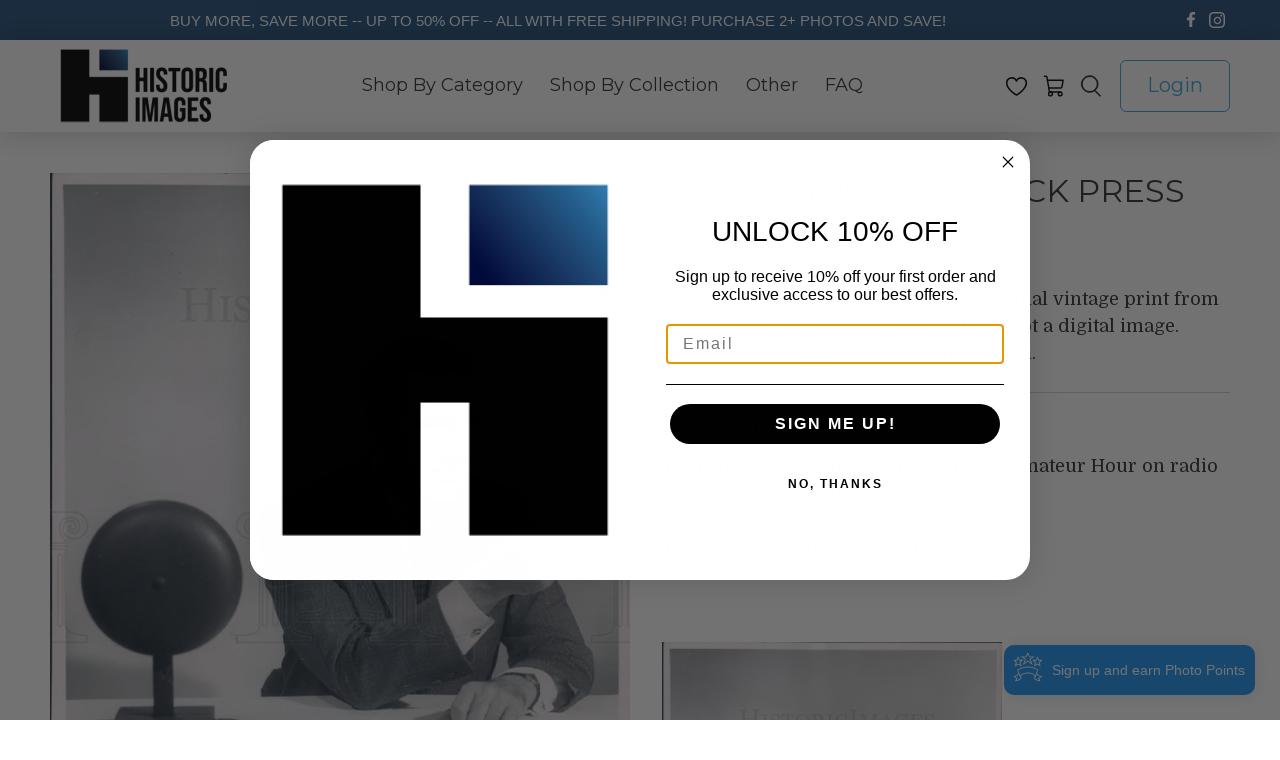

--- FILE ---
content_type: text/javascript; charset=utf-8
request_url: https://historicimages.com/products/abc237.js
body_size: 684
content:
{"id":4026658689,"title":"1955 TV Host Ted Mack Press Photo","handle":"abc237","description":"TV host Ted Mack, host of the Original Amateur Hour on radio and TV. Dated October 30, 1955.\u003cbr\u003e\u003cbr\u003eThis photo measures 8 x 10 in. \u003cbr\u003e\u003cbr\u003e \u003cbr\u003e\u003cbr\u003e\u003cimg src=\"http:\/\/hipe.historicimages.com\/images\/rf\/abc237.jpg\" width=\"340\"\u003e\u003cimg src=\"http:\/\/hipe.historicimages.com\/images\/rf\/abc238.jpg\" width=\"340\"\u003e","published_at":"2017-06-14T21:25:57-05:00","created_at":"2016-02-01T16:02:31-06:00","vendor":"rf","type":"Press Photo","tags":[],"price":1999,"price_min":1999,"price_max":1999,"available":true,"price_varies":false,"compare_at_price":null,"compare_at_price_min":0,"compare_at_price_max":0,"compare_at_price_varies":false,"variants":[{"id":11713079681,"title":"Default Title","option1":"Default Title","option2":null,"option3":null,"sku":"abc237","requires_shipping":true,"taxable":true,"featured_image":null,"available":true,"name":"1955 TV Host Ted Mack Press Photo","public_title":null,"options":["Default Title"],"price":1999,"weight":11,"compare_at_price":null,"inventory_quantity":1,"inventory_management":"shopify","inventory_policy":"deny","barcode":null,"requires_selling_plan":false,"selling_plan_allocations":[]}],"images":["\/\/cdn.shopify.com\/s\/files\/1\/0257\/3165\/products\/abc237.jpeg?v=1497493557"],"featured_image":"\/\/cdn.shopify.com\/s\/files\/1\/0257\/3165\/products\/abc237.jpeg?v=1497493557","options":[{"name":"Title","position":1,"values":["Default Title"]}],"url":"\/products\/abc237","media":[{"alt":"1955 TV Host Ted Mack Press Photo - Historic Images","id":62062788655,"position":1,"preview_image":{"aspect_ratio":0.811,"height":1000,"width":811,"src":"https:\/\/cdn.shopify.com\/s\/files\/1\/0257\/3165\/products\/abc237.jpeg?v=1497493557"},"aspect_ratio":0.811,"height":1000,"media_type":"image","src":"https:\/\/cdn.shopify.com\/s\/files\/1\/0257\/3165\/products\/abc237.jpeg?v=1497493557","width":811}],"requires_selling_plan":false,"selling_plan_groups":[]}